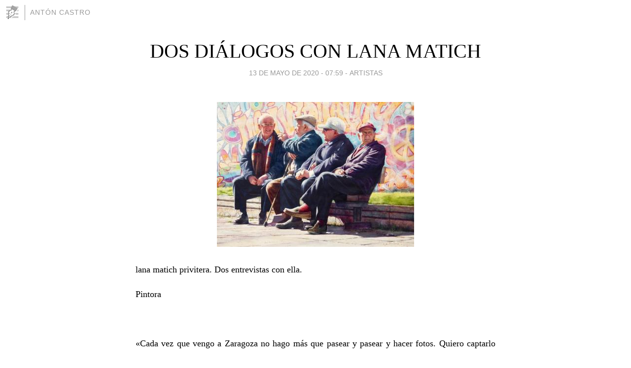

--- FILE ---
content_type: text/html; charset=utf-8
request_url: https://antoncastro.blogia.com/2020/051301-dos-dialogos-con-lana-matich.php
body_size: 8664
content:
<!DOCTYPE html>
<html lang="es">
<head>
	<meta charset="UTF-8">
	
	<title>DOS DIÁLOGOS CON LANA MATICH | Antón Castro</title>

	<link rel="canonical" href="https://antoncastro.blogia.com/2020/051301-dos-dialogos-con-lana-matich.php" />
        

	<meta property="og:locale" content="es" />
	<meta property="og:site_name" content="antoncastro" />

	<meta property="og:type" content="article" />

	<meta property="og:type" content="article" />
	<meta property="og:title" content="DOS DI&Aacute;LOGOS CON LANA MATICH | Ant&oacute;n Castro" />
	<meta name="description" property="og:description" content="lana matich&nbsp;privitera. Dos entrevistas con ella.&nbsp; Pintora &nbsp; &laquo;Cada vez que vengo a Zaragoza no hago m&aacute;s que pasear y pasear y hacer fotos. Quiero captarlo todo. Esta es mi ciudad, aqu&iacute; nac&iacute; y fui muy feliz,">

	<meta property="og:url" content="https://antoncastro.blogia.com/2020/051301-dos-dialogos-con-lana-matich.php" />

	<link rel="alternate" type="application/rss+xml" title="RSS 2.0" href="https://antoncastro.blogia.com/feed.xml" />

	<link rel="stylesheet" href="//cms.blogia.com/templates/template1/css/styles.css?v=1479210573">
	
	<link rel="shortcut icon" href="//cms.blogia.com/templates/template1/img/favicon.ico" />

	<meta name="viewport" content="width=device-width, initial-scale=1.0" />

	
	

<!-- Google tag (gtag.js) -->
<script async src="https://www.googletagmanager.com/gtag/js?id=G-QCKB0GVRJ4"></script>
<script>
  window.dataLayer = window.dataLayer || [];
  function gtag(){dataLayer.push(arguments);}
  gtag('js', new Date());

  gtag('config', 'G-QCKB0GVRJ4');
</script>

</head>










<body class="page--post">


		<header>



       <a href="https://www.blogia.com">
            <img src="[data-uri]" width="30" height="30" alt="Blogia" />
       </a>

		<div id="blog-title">
		<a href="https://antoncastro.blogia.com">Antón Castro</a>
		</div>
		
	</header>






	
	<main style="max-width : 730px;">
	
	




		<article id="post">
			
			<h1><a href="https://antoncastro.blogia.com/2020/051301-dos-dialogos-con-lana-matich.php">DOS DIÁLOGOS CON LANA MATICH</a></h1>





			<div class="post__author-date">
				<time datetime="2020-05-13T07:59:00+00:00" pubdate data-updated="true">
				
					<a href="https://antoncastro.blogia.com/2020/051301-dos-dialogos-con-lana-matich.php">
						13 de mayo de 2020 - 07:59					</a>
				</time>
									- <a href="/temas/artistas/">Artistas</a>
							</div>

		


			
			
			<div class="post__content">
			
								<img class="right" src="https://antoncastro.blogia.com/upload/20200513075908-lana-thumbnail-individualidad.jpg" alt="DOS DI&Aacute;LOGOS CON LANA MATICH">
								

				
				<p style="text-align: justify;"><span style="color: #000000; font-size: large;"><span style="font-family: Garamond, serif;">lana matich&nbsp;privitera. Dos entrevistas con ella.&nbsp;</span></span></p> <p style="text-align: justify;"><span style="color: #000000; font-size: large;"><span style="font-family: Garamond, serif;">Pintora</span></span></p> <p style="text-align: justify;">&nbsp;</p> <p style="text-align: justify;"><span style="color: #000000; font-size: large;"><span style="font-family: Garamond, serif;">&laquo;Cada vez que vengo a Zaragoza no hago m&aacute;s que pasear y pasear y hacer fotos. Quiero captarlo todo. Esta es mi ciudad, aqu&iacute; nac&iacute; y fui muy feliz, aqu&iacute; me inici&eacute; en el arte. Gracias a mis padres descubr&iacute; el teatro, la danza, la m&uacute;sica, la arquitectura. Aunque ya sea norteamericana, porque llevo en Estados Unidos m&aacute;s de un cuarto de siglo, tengo coraz&oacute;n aragon&eacute;s. Llego aqu&iacute; y ya empiezo a usar el ico. Segundico. Pase&iacute;co&raquo;, dice&nbsp;Lana Matich&nbsp;Privitera (Zaragoza, 1961), pintora a la acuarela, que acaba de volver a casa para visitar a su madre y a sus hermanos; uno de ellos es el pintor abstracto Zvonimir&nbsp;Matich&nbsp;.</span></span></p> <p style="text-align: justify;"><span style="color: #000000; font-size: large;"><span style="font-family: Garamond, serif;">Expl&iacute;quenos c&oacute;mo trabaja.</span></span></p> <p style="text-align: justify;"><span style="color: #000000; font-size: large;"><span style="font-family: Garamond, serif;">Siempre tomo fotos, muchas fotos, y hago una selecci&oacute;n de cosas: paisaje urbano, fachadas, los edificios m&aacute;s antiguos del pueblo elegido y alguna iglesia. Y los mezclo con otras cosas, seg&uacute;n el fluir de las estaciones. Hago tambi&eacute;n bodeg&oacute;n. Eso s&iacute;, siempre a la acuarela. Es r&aacute;pida, limpia, eficaz, te tiene en vilo. Me siento muy c&oacute;moda con ella. Uso la t&eacute;cnica hiperrealista pero la imaginaci&oacute;n tambi&eacute;n interviene.</span></span></p> <p style="text-align: justify;"><span style="color: #000000; font-size: large;"><span style="font-family: Garamond, serif;">Usted es una pintora de arquitecturas. &iquest;Por qu&eacute;?</span></span></p> <p style="text-align: justify;"><span style="color: #000000; font-size: large;"><span style="font-family: Garamond, serif;">Se va a re&iacute;r. Cuando fui a Estados Unidos en 1990 me qued&eacute; impresionada con la cantidad de edificios tan distintos que hay: te encuentras con el estilo Tudor, con el alem&aacute;n, con el franc&eacute;s. Es como si todos los pa&iacute;ses del mundo estuvieran metidos en las fachadas y en las l&iacute;neas de las casas. Aquello me impresion&oacute;, las casas son preciosas. As&iacute; que empec&eacute; a hacer retratos y estampas de viviendas para ganarme la vida.</span></span></p> <p style="text-align: justify;"><span style="color: #000000; font-size: large;"><span style="font-family: Garamond, serif;">A&uacute;n no ha parado&hellip;</span></span></p> <p style="text-align: justify;"><span style="color: #000000; font-size: large;"><span style="font-family: Garamond, serif;">No. Empec&eacute; a hacer pueblos enteros. Las calles principales, las iglesias, los palacios, una estaci&oacute;n, &aacute;rboles&hellip; Y me divierto. Son como cartograf&iacute;as minuciosas de un lugar. Parto de lo real y a veces invento.</span></span></p> <p style="text-align: justify;"><span style="color: #000000; font-size: large;"><span style="font-family: Garamond, serif;">&iquest;Le encargan la obras, las decide usted?</span></span></p> <p style="text-align: justify;"><span style="color: #000000; font-size: large;"><span style="font-family: Garamond, serif;">De todo hay. A veces, como me sucede ahora con Middletown y Ellenvield, donde expondr&eacute; el pr&oacute;ximo oto&ntilde;o, me hacen algunos encargos porque han visto mis obras. Me compran piezas originales y tambi&eacute;n me piden litograf&iacute;as o impresiones de imprenta, l&aacute;minas. Trabajo todo lo que puedo: hago medio centenar de acuarelas al a&ntilde;o, suelo dar talleres para diez o quince personas y hago demostraciones p&uacute;blicas, a partir de una fotograf&iacute;a, ante 150 o 200 personas.</span></span></p> <p style="text-align: justify;"><span style="color: #000000; font-size: large;"><span style="font-family: Garamond, serif;">&iquest;Qu&eacute; colores le gustan?</span></span></p> <p style="text-align: justify;"><span style="color: #000000; font-size: large;"><span style="font-family: Garamond, serif;">Me gustan los colores tierra, los colores de la naturaleza. Pero lo que me preocupa siempre es el contraste de luz, eso lo ver&aacute; en todos mis cuadros. Si hay nubes al fondo del paisaje, ver&aacute; que hay un estudio exhaustivo de c&oacute;mo entra la luz. El di&aacute;logo de la luz y la sombra es mi aut&eacute;ntico tema.</span></span></p> <p style="text-align: justify;"><span style="color: #000000; font-size: large;"><span style="font-family: Garamond, serif;">&iquest;C&oacute;mo son sus bodegones?</span></span></p> <p style="text-align: justify;"><span style="color: #000000; font-size: large;"><span style="font-family: Garamond, serif;">De varios tipos. De objetos. Por ejemplo, a veces aparecen gatos. En Estados Unidos tienen una obsesi&oacute;n con los gatos. Les encantan. Esos cuadros los vendo muy bien. Adem&aacute;s coincide que tengo un gato y le gusta posar para mis fotos, as&iacute; que aprovecho. Como es un gato simp&aacute;tico, las fotos salen tan bonitas que no puedo resistir pintarlo. Sobre el papel, asumo el desaf&iacute;o de sacar toda la piel, sus brillos y sus texturas, y que parezca que la puedes tocar. Es como si fuera casi una pieza tridimensional.</span></span></p> <p style="text-align: justify;"><span style="color: #000000; font-size: large;"><span style="font-family: Garamond, serif;">&iquest;Por qu&eacute; emplea ese estilo naturalista, hiperrealista? &iquest;Ha explorado otros o ah&iacute; se siente plenamente a sus anchas?</span></span></p> <p style="text-align: justify;"><span style="color: #000000; font-size: large;"><span style="font-family: Garamond, serif;">Soy hiperrealista, s&iacute;. A m&iacute; siempre me ha gustado el detalle. De peque&ntilde;a, en Zaragoza, dibujaba hasta arruguitas en la camisa de la gente. Est&aacute; en mi naturaleza ser detallista y observadora. Alg&uacute;n d&iacute;a, cuando no pueda ver bien, me volver&eacute; impresionista o expresionista.</span></span></p> <p style="text-align: justify;"><span style="color: #000000; font-size: large;"><span style="font-family: Garamond, serif;">&iquest;Qui&eacute;nes son sus pintores?</span></span></p> <p style="text-align: justify;"><span style="color: #000000; font-size: large;"><span style="font-family: Garamond, serif;">A m&iacute; me gusta Sorolla. De toda la vida. La claridad, los matices y los temas de Sorolla. El cuadro que m&aacute;s me impresiona es &lsquo;Y a&uacute;n dicen que el pescado es caro&rsquo;. El tema social, que es algo que me interesa desde ni&ntilde;a, mezclado con maestr&iacute;a crom&aacute;tica y con esos contraluces que usa Sorolla, me conmueve. El asunto del cuadro me da una pena horrible, impacta much&iacute;simo, pero est&aacute; resuelto con la grandeza del arte. Para m&iacute;, Sorolla es un maestro.</span></span></p> <p style="text-align: justify;"><span style="color: #000000; font-size: large;"><span style="font-family: Garamond, serif;">&iquest;Alguna otra referencia?</span></span></p> <p style="text-align: justify;"><span style="color: #000000; font-size: large;"><span style="font-family: Garamond, serif;">Muchas, claro. Vermeer, los holandeses, etc. Siempre he sido realista y he intentado representar algo reconocible. Lo que me gusta es recrear la realidad para que la gente tenga una buena memoria de su vida. Quiero que las cosas de mis cuadros le traigan recuerdos de otra &eacute;poca, de una atm&oacute;sfera, de una forma de belleza. Me gusta que mi obra despierte evocaciones en las personas; si son sensaciones agradables, mejor que mejor. Pinto la realidad para hacer feliz a la gente.</span></span></p> <p style="text-align: justify;"><span style="color: #000000; font-size: large;"><span style="font-family: Garamond, serif;">Ant&oacute;n Castro</span></span></p> <p style="text-align: justify;"><span style="color: #000000; font-size: large;"><span style="font-family: Garamond, serif;">el personaje</span></span></p> <p style="text-align: justify;"><span style="color: #000000; font-size: large;"><span style="font-family: Garamond, serif;">La pintora zaragozana lleva un cuarto de siglo en Estados Unidos. Es acuarelista y le apasionan la arquitectura, el hiperrealismo y el contraluz</span></span></p> <p style="text-align: justify;">&nbsp;</p> <p style="text-align: justify;">&nbsp;</p> <p style="text-align: justify;"><span style="color: #000000; font-size: large;"><span style="font-family: Garamond, serif;"><strong>11/12/2016</strong></span></span></p> <p style="text-align: justify;"><span style="color: #000000; font-size: large;"><span style="font-family: Garamond, serif;">HA DICHO</span></span></p> <p style="text-align: justify;"><span style="color: #000000; font-size: large;"><span style="font-family: Garamond, serif;">&laquo;Historia y arte siempre han estado entrelazados en mi vida. Recuerdo con cari&ntilde;o viajes a Alqu&eacute;zar, Albarrac&iacute;n y otros pueblos milenarios de Arag&oacute;n. Pero mis visitas a la Aljafer&iacute;a y la Lonja fueron las que propulsaron con fuerza mi amor por el arte y la historia&raquo;</span></span></p> <p style="text-align: justify;"><span style="color: #000000; font-size: large;"><span style="font-family: Garamond, serif;">&laquo;Acud&iacute; a la academia de Alejandro Ca&ntilde;ada el mismo tiempo que iba a la Escuela de Artes y Oficios. No fui a las clases muy a menudo, pero s&iacute; lo suficiente para tomarle gran cari&ntilde;o&raquo;</span></span></p> <p style="text-align: justify;"><span style="color: #000000; font-size: large;"><span style="font-family: Garamond, serif;">&laquo;La acuarela no huele, es f&aacute;cil de limpiar y de guardar. Pocos pintan el h&iacute;perdetalle y pocos son capaces de pintar edificios correctamente, lo cual hace que mis acuarelas les parezcan m&aacute;s &uacute;nicas a mi p&uacute;blico. Me gusta ver c&oacute;mo los colores se funden en el papel&raquo;</span></span></p> <p style="text-align: justify;"><span style="color: #990000; font-size: large;"><span style="font-family: Garamond, serif;">La pintora zaragozana, junto a una de sus obras.</span></span></p> <p style="text-align: justify;"><span style="color: #000000; font-size: large;"><span style="font-family: Garamond, serif;">Es una pintora zaragozana nacida en 1961, instalada en Nueva Jersey, donde imparte clases y desarrolla su carrera. Se ha especializado en la pintura al agua, de casas, pueblos y bodegones, en un estilo hiperrealista.</span></span></p> <h3 class="western" style="text-align: justify;"><span style="color: #000000; font-size: large;"><span style="font-family: Garamond, serif;">Lana&nbsp;Privitera &laquo;Con la acuarela, est&aacute;s en vilo hasta la &uacute;ltima pincelada&raquo;</span></span></h3> <p style="text-align: justify;"><span style="color: #000000; font-size: large;"><span style="font-family: Garamond, serif;">entrevista</span></span></p> <p style="text-align: justify;"><span style="color: #000000; font-size: large;"><span style="font-family: Garamond, serif;"><em>Ant&oacute;n Castro</em></span></span></p> <p style="text-align: justify;"><span style="color: #000000; font-size: large;"><span style="font-family: Garamond, serif;">&laquo;Mi padre, Zvonimir&nbsp;Matich&nbsp;, era croata y se vino a Espa&ntilde;a a estudiar Medicina al terminar la II Guerra Mundial. Aunque mi madre, Mar&iacute;a Luz Calvo Blanco, es de Madrid, ellos decidieron mudarse a Zaragoza despu&eacute;s de casarse. Con los a&ntilde;os, &eacute;l lleg&oacute; a ser bien conocido como cardi&oacute;logo y periodista de pol&iacute;tica internacional, y tambi&eacute;n como concejal de Festejos y de Sanidad en el Ayuntamiento de Zaragoza en los a&ntilde;os 70&raquo;. As&iacute; inicia su historia&nbsp;Lana Matich&nbsp;(Zaragoza, 1961), que firma sus cuadros como&nbsp;Lana&nbsp;Privitera y reside en Estados Unidos. Es pintora y profesora de arte, y realiza una pintura m&aacute;s bien hiperrealista centrada en casas, paisajes e interiores. Posee una gran t&eacute;cnica a la acuarela.</span></span></p> <p style="text-align: justify;"><span style="color: #000000; font-size: large;"><span style="font-family: Garamond, serif;">&iquest;Qu&eacute; recuerdos tiene de Zaragoza?</span></span></p> <p style="text-align: justify;"><span style="color: #000000; font-size: large;"><span style="font-family: Garamond, serif;">Se me vienen a la cabeza nuestras tardes paseando por la Gran V&iacute;a. Y nos veo a nosotros, hordas de ni&ntilde;os, jugando al escondite o intercambiando cromos con alg&uacute;n amigo, mientras que nuestras chachas, en vez de vigilarnos, se dedicaban a coquetear con los soldadillos con tarde de permiso.</span></span></p> <p style="text-align: justify;"><span style="color: #000000; font-size: large;"><span style="font-family: Garamond, serif;">Esa Zaragoza ya se antoja lejana, casi on&iacute;rica.</span></span></p> <p style="text-align: justify;"><span style="color: #000000; font-size: large;"><span style="font-family: Garamond, serif;">Muchos de los mejores recuerdos tienen que ver con nuestra conexi&oacute;n con el Ayuntamiento y con toda la gente incre&iacute;ble que conoc&iacute;amos: los ancianitos y las monjitas de la Casa Amparo, los artistas que actuaron en el Principal, y nuestro querido amigo Luis Galve, pianista em&eacute;rito y persona incomparable. Y, por supuesto, mis personajes favoritos: por un lado Pablo Serrano, que con sus esculturas m&aacute;gicas me abri&oacute; los ojos al mundo del arte; por otro lado, las momias egipcias que vi en La Lonja. Me fascinaron y avivaron mi amor por el estudio de otras culturas y sus artes.</span></span></p> <p style="text-align: justify;"><span style="color: #000000; font-size: large;"><span style="font-family: Garamond, serif;">&iquest;Desde cu&aacute;ndo le interesaba el arte?</span></span></p> <p style="text-align: justify;"><span style="color: #000000; font-size: large;"><span style="font-family: Garamond, serif;">En mi vida, historia y arte siempre han estado entrelazados. Recuerdo con cari&ntilde;o viajes a Alqu&eacute;zar, Albarrac&iacute;n y otros pueblos milenarios de Arag&oacute;n. Pero mis visitas a la Aljafer&iacute;a y la Lonja fueron las que propulsaron con m&aacute;s fuerza mi amor por el arte y la historia. En los a&ntilde;os 70, mientras mi padre era concejal de Cultura y Festejos, tuve la oportunidad ver una muchas y variadas exposiciones en la magn&iacute;fica Lonja y esas fueron, sin duda alguna, la raz&oacute;n por la que hoy dedico buena parte de mi tiempo al arte.</span></span></p> <p style="text-align: justify;"><span style="color: #000000; font-size: large;"><span style="font-family: Garamond, serif;">Estudi&oacute; dise&ntilde;o e historia del arte en la Escuela de Artes y Oficios. &iquest;C&oacute;mo era aquel ambiente, a qu&eacute; profesores recuerda con especial cari&ntilde;o?</span></span></p> <p style="text-align: justify;"><span style="color: #000000; font-size: large;"><span style="font-family: Garamond, serif;">Mis dos a&ntilde;os en la Escuela de Artes y Oficios de Zaragoza pasaron r&aacute;pido. A&uacute;n as&iacute;, hab&iacute;a clases que nunca me perd&iacute;a. Mi profesor de Historia del Arte era un hombre con un car&aacute;cter muy original, pero extremadamente eficiente. No me acuerdo de su nombre y no lo he podido encontrar en internet. Tengo que mencionar mi querido profesor Alejandro Ca&ntilde;ada. Acud&iacute; a su academia al mismo tiempo que iba a la Escuela de Artes y Oficios. No fui a las clases muy a menudo, pero s&iacute; lo suficiente para tomarle gran cari&ntilde;o. En mi evoluci&oacute;n art&iacute;stica, las acuarelas ganaron la batalla.</span></span></p> <p style="text-align: justify;"><span style="color: #000000; font-size: large;"><span style="font-family: Garamond, serif;">Dando un salto en el tiempo, sabemos que usted se fue de la ciudad en 1990. &iquest;Qu&eacute; pas&oacute;?</span></span></p> <p style="text-align: justify;"><span style="color: #000000; font-size: large;"><span style="font-family: Garamond, serif;">Aparte del arte, leer y viajar son otras de mis pasiones. Aunque me fui de Zaragoza en 1987, hice escala en Madrid casi dos a&ntilde;os antes de pegar el salto a los EE. UU. Acab&eacute; en 1989 en New Jersey, en casa de unos familiares lejanos, con intenciones de aprender ingl&eacute;s y de disfrutar de la vida un rato. Y ya en USA, el destino de nuevo dio un giro de 90 grados sin previo aviso y tuve la fortuna de encontrar trabajo de &lsquo;nanny&rsquo; con una familia maravillosa. Y un buen d&iacute;a, en las cercan&iacute;as de la Universidad de Princeton, en mitad de un campo inmenso lleno de nieve y ciervos, me di cuenta de que yo era m&aacute;s feliz cuando estaba rodeada de espacios abiertos y casitas de cuento. No tard&eacute; ni dos d&iacute;as en empezar a pintar de nuevo.</span></span></p> <p style="text-align: justify;"><span style="color: #000000; font-size: large;"><span style="font-family: Garamond, serif;">&iquest;Qu&eacute; le da, por qu&eacute; se inclina con tanta insistencia por la acuarela?</span></span></p> <p style="text-align: justify;"><span style="color: #000000; font-size: large;"><span style="font-family: Garamond, serif;">Rapidez. No huele, es f&aacute;cil de limpiar y de guardar. Pocos pintan el hiperdetalle en acuarelas y pocos son capaces de pintar edificios correctamente, lo cual hace que mis acuarelas les parezcan m&aacute;s &uacute;nicas a mi p&uacute;blico. Me gusta ver c&oacute;mo los colores se funden en el papel, movi&eacute;ndose como jirones de neblina con voluntad propia. Nunca estoy segura del todo en qu&eacute; direcci&oacute;n ir&aacute;n. Siempre con el alma en vilo hasta la &uacute;ltima pincelada.</span></span></p> <p>&nbsp;</p><p>&nbsp;</p>			</div>


			
			<div class="post__share">
				<ul>
										<li class="share__facebook">
						<a href="https://www.facebook.com/sharer.php?u=https%3A%2F%2Fantoncastro.blogia.com%2F2020%2F051301-dos-dialogos-con-lana-matich.php" 
							title="Compartir en Facebook"
							onClick="ga('send', 'event', 'compartir', 'facebook');">
								Facebook</a></li>
					<li class="share__twitter">
						<a href="https://twitter.com/share?url=https%3A%2F%2Fantoncastro.blogia.com%2F2020%2F051301-dos-dialogos-con-lana-matich.php" 
							title="Compartir en Twitter"
							onClick="ga('send', 'event', 'compartir', 'twitter');">
								Twitter</a></li>
					<li class="share__whatsapp">
						<a href="whatsapp://send?text=https%3A%2F%2Fantoncastro.blogia.com%2F2020%2F051301-dos-dialogos-con-lana-matich.php" 
							title="Compartir en WhatsApp"
							onClick="ga('send', 'event', 'compartir', 'whatsapp');">
								Whatsapp</a></li>
					<li class="share__email">
						<a href="mailto:?subject=Mira esto&body=Mira esto: https%3A%2F%2Fantoncastro.blogia.com%2F2020%2F051301-dos-dialogos-con-lana-matich.php" 
							title="Compartir por email"
							onClick="ga('send', 'event', 'compartir', 'email');">
								Email</a></li>
									</ul>
			</div>

		
		</article>
		
		








		
		
		<section id="related" style="text-align:center;">
		
		
			<h2>Otros artículos en este blog:</h2>
			
			<ul>

				
				<li><a href="https://antoncastro.blogia.com/2011/012501-isabel-biscarri-esto-es-libro-.php">ISABEL BISCARRI: 'ESTO ES LIBRO'</a></li>
				
				
				<li><a href="https://antoncastro.blogia.com/2016/092101-perez-latorre-en-la-aljaferia.php">PÉREZ LATORRE, EN LA ALJAFERÍA</a></li>
				
				
				<li><a href="https://antoncastro.blogia.com/2012/092301-trece-al-sol-marisol-aznar.php">TRECE AL SOL... MARISOL AZNAR</a></li>
				
				
			</ul>
			
			
		</section>







		<section id="comments">


			

			<h2>0 comentarios</h2>





			



			
			<form name="comments__form" action="https://antoncastro.blogia.com/index.php" method="post" accept-charset="ISO-8859-1">
				
				<label for="nombre">Nombre</label>
				<input size="30" id="nombre" name="nombre" value="" type="text" >

				<label for="email">E-mail <em>No será mostrado.</em></label>
				<input size="30" id="email" name="email" value="" type="text" >

				<label for="comentario">Comentario</label>
				<textarea cols="30" rows="5" id="comentario" name="comentario"></textarea>

				<input name="submit" value="Publicar" type="submit" > 

								<input name="datosarticulo" value="" type="hidden" >
				<input name="idarticulo" value="2020051301" type="hidden" />
				<input name="nomblog" value="antoncastro" type="hidden" >
				<input name="escomentario" value="true" type="hidden" >
				<input name="coddt" value="1392567238" type="hidden" >
			</form>
			
		</section>


		<nav>
			<ul>

								<li><a href="/2020/051302-isabel-coixet-premio-luis-bunuel-del-festival-de-cine-de-huesca.php">← ISABEL COIXET, PREMIO LUIS BUÑUEL DEL FESTIVAL DE CINE DE HUESCA</a></li>
				
								<li><a href="/2020/051402-un-articulo-de-antonio-herraiz-1946-2020-.php">UN ARTÍCULO DE ANTONIO HERRAIZ (1946-2020) →</a></li>
							

			</ul>
		</nav>






	</main>
	
	
















	<footer>
	
		<ul>
			<li><a href="/acercade/">Acerca de</a></li> 
			<li><a href="/archivos/">Archivos</a></li> 
			<li><a href="/admin.php">Administrar</a></li> 
		</ul>
			</footer>




<script>

  (function(i,s,o,g,r,a,m){i['GoogleAnalyticsObject']=r;i[r]=i[r]||function(){
  (i[r].q=i[r].q||[]).push(arguments)},i[r].l=1*new Date();a=s.createElement(o),
  m=s.getElementsByTagName(o)[0];a.async=1;a.src=g;m.parentNode.insertBefore(a,m)
  })(window,document,'script','//www.google-analytics.com/analytics.js','ga');


  ga('create', 'UA-80669-7', 'auto');
  ga('set', 'dimension1', '2014v1');
  ga('set', 'plantilla', '2014v1');
  ga('send', 'pageview');


</script>





</body>


</html>
